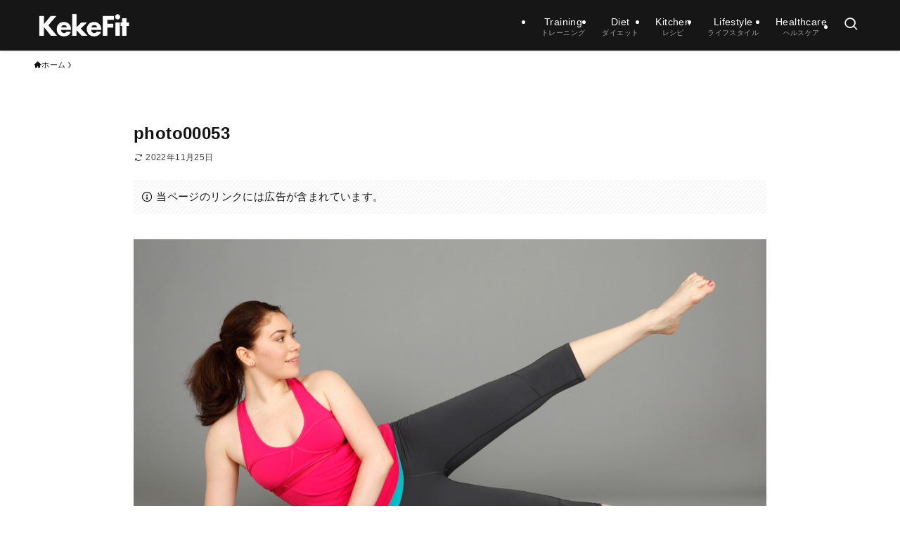

--- FILE ---
content_type: text/html; charset=UTF-8
request_url: https://kekefit.com/selfweight-training-8/photo00053/
body_size: 13558
content:
<!DOCTYPE html>
<html dir="ltr" lang="ja" prefix="og: https://ogp.me/ns#" data-loaded="false" data-scrolled="false" data-spmenu="closed">
<head>
<meta charset="utf-8">
<meta name="format-detection" content="telephone=no">
<meta http-equiv="X-UA-Compatible" content="IE=edge">
<meta name="viewport" content="width=device-width, viewport-fit=cover">
<title>photo00053 | KEKEFIT</title>
	<style>img:is([sizes="auto" i], [sizes^="auto," i]) { contain-intrinsic-size: 3000px 1500px }</style>
	
		<!-- All in One SEO 4.9.3 - aioseo.com -->
	<meta name="robots" content="max-image-preview:large" />
	<meta name="author" content="pekomako"/>
	<link rel="canonical" href="https://kekefit.com/selfweight-training-8/photo00053/" />
	<meta name="generator" content="All in One SEO (AIOSEO) 4.9.3" />

		<!-- Google tag (gtag.js) --> <script async src="https://www.googletagmanager.com/gtag/js?id=G-DQM828T327"></script> <script> window.dataLayer = window.dataLayer || []; function gtag(){dataLayer.push(arguments);} gtag('js', new Date()); gtag('config', 'G-DQM828T327'); </script>
		<meta property="og:locale" content="ja_JP" />
		<meta property="og:site_name" content="KeKefiT" />
		<meta property="og:type" content="article" />
		<meta property="og:title" content="photo00053 | KEKEFIT" />
		<meta property="og:url" content="https://kekefit.com/selfweight-training-8/photo00053/" />
		<meta property="article:published_time" content="2022-11-25T07:00:50+00:00" />
		<meta property="article:modified_time" content="2022-11-25T07:00:50+00:00" />
		<meta name="twitter:card" content="summary_large_image" />
		<meta name="twitter:site" content="@KeKefiTOfficial" />
		<meta name="twitter:title" content="photo00053 | KEKEFIT" />
		<meta name="twitter:creator" content="@KeKefiTOfficial" />
		<script type="application/ld+json" class="aioseo-schema">
			{"@context":"https:\/\/schema.org","@graph":[{"@type":"BreadcrumbList","@id":"https:\/\/kekefit.com\/selfweight-training-8\/photo00053\/#breadcrumblist","itemListElement":[{"@type":"ListItem","@id":"https:\/\/kekefit.com#listItem","position":1,"name":"\u30db\u30fc\u30e0","item":"https:\/\/kekefit.com","nextItem":{"@type":"ListItem","@id":"https:\/\/kekefit.com\/selfweight-training-8\/photo00053\/#listItem","name":"photo00053"}},{"@type":"ListItem","@id":"https:\/\/kekefit.com\/selfweight-training-8\/photo00053\/#listItem","position":2,"name":"photo00053","previousItem":{"@type":"ListItem","@id":"https:\/\/kekefit.com#listItem","name":"\u30db\u30fc\u30e0"}}]},{"@type":"ItemPage","@id":"https:\/\/kekefit.com\/selfweight-training-8\/photo00053\/#itempage","url":"https:\/\/kekefit.com\/selfweight-training-8\/photo00053\/","name":"photo00053 | KEKEFIT","inLanguage":"ja","isPartOf":{"@id":"https:\/\/kekefit.com\/#website"},"breadcrumb":{"@id":"https:\/\/kekefit.com\/selfweight-training-8\/photo00053\/#breadcrumblist"},"author":{"@id":"https:\/\/kekefit.com\/author\/pekomako\/#author"},"creator":{"@id":"https:\/\/kekefit.com\/author\/pekomako\/#author"},"datePublished":"2022-11-25T16:00:50+09:00","dateModified":"2022-11-25T16:00:50+09:00"},{"@type":"Person","@id":"https:\/\/kekefit.com\/#person","name":"pekomako","image":{"@type":"ImageObject","@id":"https:\/\/kekefit.com\/selfweight-training-8\/photo00053\/#personImage","url":"https:\/\/secure.gravatar.com\/avatar\/9f92fc244b566bf2106d04aae47e47e83e622a530668866a273b6376c0dab338?s=96&d=mm&r=g","width":96,"height":96,"caption":"pekomako"}},{"@type":"Person","@id":"https:\/\/kekefit.com\/author\/pekomako\/#author","url":"https:\/\/kekefit.com\/author\/pekomako\/","name":"pekomako","image":{"@type":"ImageObject","@id":"https:\/\/kekefit.com\/selfweight-training-8\/photo00053\/#authorImage","url":"https:\/\/secure.gravatar.com\/avatar\/9f92fc244b566bf2106d04aae47e47e83e622a530668866a273b6376c0dab338?s=96&d=mm&r=g","width":96,"height":96,"caption":"pekomako"}},{"@type":"WebSite","@id":"https:\/\/kekefit.com\/#website","url":"https:\/\/kekefit.com\/","name":"KEKEFIT","description":"\u3088\u308a\u826f\u3044\u66ae\u3089\u3057\u306bFIT\u3059\u308b","inLanguage":"ja","publisher":{"@id":"https:\/\/kekefit.com\/#person"}}]}
		</script>
		<!-- All in One SEO -->

<link rel="alternate" type="application/rss+xml" title="KEKEFIT &raquo; フィード" href="https://kekefit.com/feed/" />
<link rel="alternate" type="application/rss+xml" title="KEKEFIT &raquo; コメントフィード" href="https://kekefit.com/comments/feed/" />
<link rel='stylesheet' id='wp-block-library-css' href='https://kekefit.com/wp-includes/css/dist/block-library/style.min.css?ver=6.8.3' type='text/css' media='all' />
<link rel='stylesheet' id='swell-icons-css' href='https://kekefit.com/wp-content/themes/swell/build/css/swell-icons.css?ver=2.14.0' type='text/css' media='all' />
<link rel='stylesheet' id='main_style-css' href='https://kekefit.com/wp-content/themes/swell/build/css/main.css?ver=2.14.0' type='text/css' media='all' />
<link rel='stylesheet' id='swell_blocks-css' href='https://kekefit.com/wp-content/themes/swell/build/css/blocks.css?ver=2.14.0' type='text/css' media='all' />
<style id='swell_custom-inline-css' type='text/css'>
:root{--swl-fz--content:3.8vw;--swl-letter_spacing:.025em;--swl-font_family:"游ゴシック体", "Yu Gothic", YuGothic, "Hiragino Kaku Gothic ProN", "Hiragino Sans", Meiryo, sans-serif;--swl-font_weight:500;--color_main:#161616;--color_text:#111111;--color_link:#1176d4;--color_htag:#161616;--color_bg:#ffffff;--color_gradient1:#d8ffff;--color_gradient2:#87e7ff;--color_main_thin:rgba(28, 28, 28, 0.05 );--color_main_dark:rgba(17, 17, 17, 1 );--color_list_check:#161616;--color_list_num:#161616;--color_list_good:#ff5b5b;--color_list_triangle:#f4e03a;--color_list_bad:#3d40ff;--color_faq_q:#d55656;--color_faq_a:#6599b7;--color_icon_good:#3cd250;--color_icon_good_bg:#ecffe9;--color_icon_bad:#4b73eb;--color_icon_bad_bg:#eafaff;--color_icon_info:#f578b4;--color_icon_info_bg:#fff0fa;--color_icon_announce:#ffa537;--color_icon_announce_bg:#fff5f0;--color_icon_pen:#7a7a7a;--color_icon_pen_bg:#f7f7f7;--color_icon_book:#787364;--color_icon_book_bg:#f8f6ef;--color_icon_point:#ffa639;--color_icon_check:#86d67c;--color_icon_batsu:#f36060;--color_icon_hatena:#5295cc;--color_icon_caution:#f7da38;--color_icon_memo:#84878a;--color_deep01:#e44141;--color_deep02:#3d79d5;--color_deep03:#63a84d;--color_deep04:#f09f4d;--color_pale01:#fff2f0;--color_pale02:#f3f8fd;--color_pale03:#f1f9ee;--color_pale04:#fdf9ee;--color_mark_blue:#b7e3ff;--color_mark_green:#bdf9c3;--color_mark_yellow:#fcf69f;--color_mark_orange:#ffddbc;--border01:solid 1px var(--color_main);--border02:double 4px var(--color_main);--border03:dashed 2px var(--color_border);--border04:solid 4px var(--color_gray);--card_posts_thumb_ratio:61.805%;--list_posts_thumb_ratio:61.805%;--big_posts_thumb_ratio:56.25%;--thumb_posts_thumb_ratio:61.805%;--blogcard_thumb_ratio:56.25%;--color_header_bg:#161616;--color_header_text:#ffffff;--color_footer_bg:#161616;--color_footer_text:#fdfdfd;--container_size:1200px;--article_size:900px;--logo_size_sp:48px;--logo_size_pc:40px;--logo_size_pcfix:32px;}.swl-cell-bg[data-icon="doubleCircle"]{--cell-icon-color:#ffc977}.swl-cell-bg[data-icon="circle"]{--cell-icon-color:#94e29c}.swl-cell-bg[data-icon="triangle"]{--cell-icon-color:#eeda2f}.swl-cell-bg[data-icon="close"]{--cell-icon-color:#ec9191}.swl-cell-bg[data-icon="hatena"]{--cell-icon-color:#93c9da}.swl-cell-bg[data-icon="check"]{--cell-icon-color:#94e29c}.swl-cell-bg[data-icon="line"]{--cell-icon-color:#9b9b9b}.cap_box[data-colset="col1"]{--capbox-color:#f59b5f;--capbox-color--bg:#fff8eb}.cap_box[data-colset="col2"]{--capbox-color:#5fb9f5;--capbox-color--bg:#edf5ff}.cap_box[data-colset="col3"]{--capbox-color:#2fcd90;--capbox-color--bg:#eafaf2}.red_{--the-btn-color:#ff9900;--the-btn-color2:#ffbc49;--the-solid-shadow: rgba(191, 115, 0, 1 )}.blue_{--the-btn-color:#bf0000;--the-btn-color2:#35eaff;--the-solid-shadow: rgba(143, 0, 0, 1 )}.green_{--the-btn-color:#54a434;--the-btn-color2:#7bf7bd;--the-solid-shadow: rgba(63, 123, 39, 1 )}.is-style-btn_normal{--the-btn-radius:4px}.is-style-btn_solid{--the-btn-radius:4px}.is-style-btn_shiny{--the-btn-radius:4px}.is-style-btn_line{--the-btn-radius:4px}.post_content blockquote{padding:1.5em 2em 1.5em 3em}.post_content blockquote::before{content:"";display:block;width:5px;height:calc(100% - 3em);top:1.5em;left:1.5em;border-left:solid 1px rgba(180,180,180,.75);border-right:solid 1px rgba(180,180,180,.75);}.mark_blue{background:-webkit-linear-gradient(transparent 64%,var(--color_mark_blue) 0%);background:linear-gradient(transparent 64%,var(--color_mark_blue) 0%)}.mark_green{background:-webkit-linear-gradient(transparent 64%,var(--color_mark_green) 0%);background:linear-gradient(transparent 64%,var(--color_mark_green) 0%)}.mark_yellow{background:-webkit-linear-gradient(transparent 64%,var(--color_mark_yellow) 0%);background:linear-gradient(transparent 64%,var(--color_mark_yellow) 0%)}.mark_orange{background:-webkit-linear-gradient(transparent 64%,var(--color_mark_orange) 0%);background:linear-gradient(transparent 64%,var(--color_mark_orange) 0%)}[class*="is-style-icon_"]{color:#333;border-width:0}[class*="is-style-big_icon_"]{border-width:2px;border-style:solid}[data-col="gray"] .c-balloon__text{background:#f7f7f7;border-color:#ccc}[data-col="gray"] .c-balloon__before{border-right-color:#f7f7f7}[data-col="green"] .c-balloon__text{background:#d1f8c2;border-color:#9ddd93}[data-col="green"] .c-balloon__before{border-right-color:#d1f8c2}[data-col="blue"] .c-balloon__text{background:#e2f6ff;border-color:#93d2f0}[data-col="blue"] .c-balloon__before{border-right-color:#e2f6ff}[data-col="red"] .c-balloon__text{background:#ffebeb;border-color:#f48789}[data-col="red"] .c-balloon__before{border-right-color:#ffebeb}[data-col="yellow"] .c-balloon__text{background:#f9f7d2;border-color:#fbe593}[data-col="yellow"] .c-balloon__before{border-right-color:#f9f7d2}.-type-list2 .p-postList__body::after,.-type-big .p-postList__body::after{content: "READ MORE »";}.c-postThumb__cat{background-color:#161616;color:#fff;background-image: repeating-linear-gradient(-45deg,rgba(255,255,255,.1),rgba(255,255,255,.1) 6px,transparent 6px,transparent 12px)}.post_content h2:where(:not([class^="swell-block-"]):not(.faq_q):not(.p-postList__title)){background:var(--color_htag);padding:.75em 1em;color:#fff}.post_content h2:where(:not([class^="swell-block-"]):not(.faq_q):not(.p-postList__title))::before{position:absolute;display:block;pointer-events:none;content:"";top:-4px;left:0;width:100%;height:calc(100% + 4px);box-sizing:content-box;border-top:solid 2px var(--color_htag);border-bottom:solid 2px var(--color_htag)}.post_content h3:where(:not([class^="swell-block-"]):not(.faq_q):not(.p-postList__title)){padding:0 .5em .5em}.post_content h3:where(:not([class^="swell-block-"]):not(.faq_q):not(.p-postList__title))::before{content:"";width:100%;height:2px;background: repeating-linear-gradient(90deg, var(--color_htag) 0%, var(--color_htag) 29.3%, rgba(150,150,150,.2) 29.3%, rgba(150,150,150,.2) 100%)}.post_content h4:where(:not([class^="swell-block-"]):not(.faq_q):not(.p-postList__title)){padding:0 0 0 16px;border-left:solid 2px var(--color_htag)}.l-header{box-shadow: 0 1px 4px rgba(0,0,0,.12)}.l-header__menuBtn{order:3}.l-header__customBtn{order:1}.l-header__menuBtn{color:#fff;background-color:#161616}.c-gnav a::after{background:var(--color_main);width:0%;height:2px}.p-spHeadMenu .menu-item.-current{border-bottom-color:var(--color_main)}.c-gnav > li:hover > a::after,.c-gnav > .-current > a::after{width:100%}.c-gnav .sub-menu{color:#333;background:#fff}.l-fixHeader::before{opacity:1}#pagetop{border-radius:50%}#before_footer_widget{margin-bottom:0}.c-widget__title.-spmenu{padding:.5em}.c-widget__title.-spmenu::before{content:"";bottom:0;left:0;width:40%;z-index:1;background:var(--color_main)}.c-widget__title.-spmenu::after{content:"";bottom:0;left:0;width:100%;background:var(--color_border)}.c-widget__title.-footer{padding:.5em}.c-widget__title.-footer::before{content:"";bottom:0;left:0;width:40%;z-index:1;background:var(--color_main)}.c-widget__title.-footer::after{content:"";bottom:0;left:0;width:100%;background:var(--color_border)}.c-secTitle{padding:.5em}.c-secTitle::before{content:"";bottom:0;left:0;width:40%;z-index:1;background:var(--color_main)}.c-secTitle::after{content:"";bottom:0;left:0;width:100%;background:var(--color_border)}.p-spMenu{color:#ffffff}.p-spMenu__inner::before{background:#161616;opacity:1}.p-spMenu__overlay{background:#000;opacity:0.6}[class*="page-numbers"]{color:var(--color_main);border: solid 1px var(--color_main)}a{text-decoration: none}.l-topTitleArea.c-filterLayer::before{background-color:#000;opacity:0.2;content:""}@media screen and (min-width: 960px){:root{}}@media screen and (max-width: 959px){:root{}.l-header__logo{order:2;text-align:center}}@media screen and (min-width: 600px){:root{--swl-fz--content:14px;}}@media screen and (max-width: 599px){:root{}}@media (min-width: 1108px) {.alignwide{left:-100px;width:calc(100% + 200px);}}@media (max-width: 1108px) {.-sidebar-off .swell-block-fullWide__inner.l-container .alignwide{left:0px;width:100%;}}.l-fixHeader .l-fixHeader__gnav{order:0}[data-scrolled=true] .l-fixHeader[data-ready]{opacity:1;-webkit-transform:translateY(0)!important;transform:translateY(0)!important;visibility:visible}.-body-solid .l-fixHeader{box-shadow:0 2px 4px var(--swl-color_shadow)}.l-fixHeader__inner{align-items:stretch;color:var(--color_header_text);display:flex;padding-bottom:0;padding-top:0;position:relative;z-index:1}.l-fixHeader__logo{align-items:center;display:flex;line-height:1;margin-right:24px;order:0;padding:16px 0}@media (min-width:960px){.-series .l-header__inner{align-items:stretch;display:flex}.-series .l-header__logo{align-items:center;display:flex;flex-wrap:wrap;margin-right:24px;padding:16px 0}.-series .l-header__logo .c-catchphrase{font-size:13px;padding:4px 0}.-series .c-headLogo{margin-right:16px}.-series-right .l-header__inner{justify-content:space-between}.-series-right .c-gnavWrap{margin-left:auto}.-series-right .w-header{margin-left:12px}.-series-left .w-header{margin-left:auto}}@media (min-width:960px) and (min-width:600px){.-series .c-headLogo{max-width:400px}}.c-gnav .sub-menu a:before,.c-listMenu a:before{-webkit-font-smoothing:antialiased;-moz-osx-font-smoothing:grayscale;font-family:icomoon!important;font-style:normal;font-variant:normal;font-weight:400;line-height:1;text-transform:none}.c-submenuToggleBtn{display:none}.c-listMenu a{padding:.75em 1em .75em 1.5em;transition:padding .25s}.c-listMenu a:hover{padding-left:1.75em;padding-right:.75em}.c-gnav .sub-menu a:before,.c-listMenu a:before{color:inherit;content:"\e921";display:inline-block;left:2px;position:absolute;top:50%;-webkit-transform:translateY(-50%);transform:translateY(-50%);vertical-align:middle}.widget_categories>ul>.cat-item>a,.wp-block-categories-list>li>a{padding-left:1.75em}.c-listMenu .children,.c-listMenu .sub-menu{margin:0}.c-listMenu .children a,.c-listMenu .sub-menu a{font-size:.9em;padding-left:2.5em}.c-listMenu .children a:before,.c-listMenu .sub-menu a:before{left:1em}.c-listMenu .children a:hover,.c-listMenu .sub-menu a:hover{padding-left:2.75em}.c-listMenu .children ul a,.c-listMenu .sub-menu ul a{padding-left:3.25em}.c-listMenu .children ul a:before,.c-listMenu .sub-menu ul a:before{left:1.75em}.c-listMenu .children ul a:hover,.c-listMenu .sub-menu ul a:hover{padding-left:3.5em}.c-gnav li:hover>.sub-menu{opacity:1;visibility:visible}.c-gnav .sub-menu:before{background:inherit;content:"";height:100%;left:0;position:absolute;top:0;width:100%;z-index:0}.c-gnav .sub-menu .sub-menu{left:100%;top:0;z-index:-1}.c-gnav .sub-menu a{padding-left:2em}.c-gnav .sub-menu a:before{left:.5em}.c-gnav .sub-menu a:hover .ttl{left:4px}:root{--color_content_bg:var(--color_bg);}.c-widget__title.-side{padding:.5em}.c-widget__title.-side::before{content:"";bottom:0;left:0;width:40%;z-index:1;background:var(--color_main)}.c-widget__title.-side::after{content:"";bottom:0;left:0;width:100%;background:var(--color_border)}.c-shareBtns__item:not(:last-child){margin-right:4px}.c-shareBtns__btn{padding:8px 0}@media screen and (min-width: 960px){:root{}.single .c-postTitle__date{display:none}}@media screen and (max-width: 959px){:root{}.single .c-postTitle__date{display:none}}@media screen and (min-width: 600px){:root{}}@media screen and (max-width: 599px){:root{}}.swell-block-fullWide__inner.l-container{--swl-fw_inner_pad:var(--swl-pad_container,0px)}@media (min-width:960px){.-sidebar-on .l-content .alignfull,.-sidebar-on .l-content .alignwide{left:-16px;width:calc(100% + 32px)}.swell-block-fullWide__inner.l-article{--swl-fw_inner_pad:var(--swl-pad_post_content,0px)}.-sidebar-on .swell-block-fullWide__inner .alignwide{left:0;width:100%}.-sidebar-on .swell-block-fullWide__inner .alignfull{left:calc(0px - var(--swl-fw_inner_pad, 0))!important;margin-left:0!important;margin-right:0!important;width:calc(100% + var(--swl-fw_inner_pad, 0)*2)!important}}.p-relatedPosts .p-postList__item{margin-bottom:1.5em}.p-relatedPosts .p-postList__times,.p-relatedPosts .p-postList__times>:last-child{margin-right:0}@media (min-width:600px){.p-relatedPosts .p-postList__item{width:33.33333%}}@media screen and (min-width:600px) and (max-width:1239px){.p-relatedPosts .p-postList__item:nth-child(7),.p-relatedPosts .p-postList__item:nth-child(8){display:none}}@media screen and (min-width:1240px){.p-relatedPosts .p-postList__item{width:25%}}.-index-off .p-toc,.swell-toc-placeholder:empty{display:none}.p-toc.-modal{height:100%;margin:0;overflow-y:auto;padding:0}#main_content .p-toc{border-radius:var(--swl-radius--2,0);margin:4em auto;max-width:800px}#sidebar .p-toc{margin-top:-.5em}.p-toc .__pn:before{content:none!important;counter-increment:none}.p-toc .__prev{margin:0 0 1em}.p-toc .__next{margin:1em 0 0}.p-toc.is-omitted:not([data-omit=ct]) [data-level="2"] .p-toc__childList{height:0;margin-bottom:-.5em;visibility:hidden}.p-toc.is-omitted:not([data-omit=nest]){position:relative}.p-toc.is-omitted:not([data-omit=nest]):before{background:linear-gradient(hsla(0,0%,100%,0),var(--color_bg));bottom:5em;content:"";height:4em;left:0;opacity:.75;pointer-events:none;position:absolute;width:100%;z-index:1}.p-toc.is-omitted:not([data-omit=nest]):after{background:var(--color_bg);bottom:0;content:"";height:5em;left:0;opacity:.75;position:absolute;width:100%;z-index:1}.p-toc.is-omitted:not([data-omit=nest]) .__next,.p-toc.is-omitted:not([data-omit=nest]) [data-omit="1"]{display:none}.p-toc .p-toc__expandBtn{background-color:#f7f7f7;border:rgba(0,0,0,.2);border-radius:5em;box-shadow:0 0 0 1px #bbb;color:#333;display:block;font-size:14px;line-height:1.5;margin:.75em auto 0;min-width:6em;padding:.5em 1em;position:relative;transition:box-shadow .25s;z-index:2}.p-toc[data-omit=nest] .p-toc__expandBtn{display:inline-block;font-size:13px;margin:0 0 0 1.25em;padding:.5em .75em}.p-toc:not([data-omit=nest]) .p-toc__expandBtn:after,.p-toc:not([data-omit=nest]) .p-toc__expandBtn:before{border-top-color:inherit;border-top-style:dotted;border-top-width:3px;content:"";display:block;height:1px;position:absolute;top:calc(50% - 1px);transition:border-color .25s;width:100%;width:22px}.p-toc:not([data-omit=nest]) .p-toc__expandBtn:before{right:calc(100% + 1em)}.p-toc:not([data-omit=nest]) .p-toc__expandBtn:after{left:calc(100% + 1em)}.p-toc.is-expanded .p-toc__expandBtn{border-color:transparent}.p-toc__ttl{display:block;font-size:1.2em;line-height:1;position:relative;text-align:center}.p-toc__ttl:before{content:"\e918";display:inline-block;font-family:icomoon;margin-right:.5em;padding-bottom:2px;vertical-align:middle}#index_modal .p-toc__ttl{margin-bottom:.5em}.p-toc__list li{line-height:1.6}.p-toc__list>li+li{margin-top:.5em}.p-toc__list .p-toc__childList{padding-left:.5em}.p-toc__list [data-level="3"]{font-size:.9em}.p-toc__list .mininote{display:none}.post_content .p-toc__list{padding-left:0}#sidebar .p-toc__list{margin-bottom:0}#sidebar .p-toc__list .p-toc__childList{padding-left:0}.p-toc__link{color:inherit;font-size:inherit;text-decoration:none}.p-toc__link:hover{opacity:.8}.p-toc.-double{background:var(--color_gray);background:linear-gradient(-45deg,transparent 25%,var(--color_gray) 25%,var(--color_gray) 50%,transparent 50%,transparent 75%,var(--color_gray) 75%,var(--color_gray));background-clip:padding-box;background-size:4px 4px;border-bottom:4px double var(--color_border);border-top:4px double var(--color_border);padding:1.5em 1em 1em}.p-toc.-double .p-toc__ttl{margin-bottom:.75em}@media (min-width:960px){#main_content .p-toc{width:92%}}@media (hover:hover){.p-toc .p-toc__expandBtn:hover{border-color:transparent;box-shadow:0 0 0 2px currentcolor}}@media (min-width:600px){.p-toc.-double{padding:2em}}.p-pnLinks{align-items:stretch;display:flex;justify-content:space-between;margin:2em 0}.p-pnLinks__item{font-size:3vw;position:relative;width:49%}.p-pnLinks__item:before{content:"";display:block;height:.5em;pointer-events:none;position:absolute;top:50%;width:.5em;z-index:1}.p-pnLinks__item.-prev:before{border-bottom:1px solid;border-left:1px solid;left:.35em;-webkit-transform:rotate(45deg) translateY(-50%);transform:rotate(45deg) translateY(-50%)}.p-pnLinks__item.-prev .p-pnLinks__thumb{margin-right:8px}.p-pnLinks__item.-next .p-pnLinks__link{justify-content:flex-end}.p-pnLinks__item.-next:before{border-bottom:1px solid;border-right:1px solid;right:.35em;-webkit-transform:rotate(-45deg) translateY(-50%);transform:rotate(-45deg) translateY(-50%)}.p-pnLinks__item.-next .p-pnLinks__thumb{margin-left:8px;order:2}.p-pnLinks__item.-next:first-child{margin-left:auto}.p-pnLinks__link{align-items:center;border-radius:var(--swl-radius--2,0);color:inherit;display:flex;height:100%;line-height:1.4;min-height:4em;padding:.6em 1em .5em;position:relative;text-decoration:none;transition:box-shadow .25s;width:100%}.p-pnLinks__thumb{border-radius:var(--swl-radius--4,0);height:32px;-o-object-fit:cover;object-fit:cover;width:48px}.p-pnLinks .-prev .p-pnLinks__link{border-left:1.25em solid var(--color_main)}.p-pnLinks .-prev:before{color:#fff}.p-pnLinks .-next .p-pnLinks__link{border-right:1.25em solid var(--color_main)}.p-pnLinks .-next:before{color:#fff}@media not all and (min-width:960px){.p-pnLinks.-thumb-on{display:block}.p-pnLinks.-thumb-on .p-pnLinks__item{width:100%}}@media (min-width:600px){.p-pnLinks__item{font-size:13px}.p-pnLinks__thumb{height:48px;width:72px}.p-pnLinks__title{transition:-webkit-transform .25s;transition:transform .25s;transition:transform .25s,-webkit-transform .25s}.-prev>.p-pnLinks__link:hover .p-pnLinks__title{-webkit-transform:translateX(4px);transform:translateX(4px)}.-next>.p-pnLinks__link:hover .p-pnLinks__title{-webkit-transform:translateX(-4px);transform:translateX(-4px)}.p-pnLinks .-prev .p-pnLinks__link:hover{box-shadow:1px 1px 2px var(--swl-color_shadow)}.p-pnLinks .-next .p-pnLinks__link:hover{box-shadow:-1px 1px 2px var(--swl-color_shadow)}}
</style>
<link rel='stylesheet' id='swell-parts/footer-css' href='https://kekefit.com/wp-content/themes/swell/build/css/modules/parts/footer.css?ver=2.14.0' type='text/css' media='all' />
<link rel='stylesheet' id='swell-page/single-css' href='https://kekefit.com/wp-content/themes/swell/build/css/modules/page/single.css?ver=2.14.0' type='text/css' media='all' />
<style id='classic-theme-styles-inline-css' type='text/css'>
/*! This file is auto-generated */
.wp-block-button__link{color:#fff;background-color:#32373c;border-radius:9999px;box-shadow:none;text-decoration:none;padding:calc(.667em + 2px) calc(1.333em + 2px);font-size:1.125em}.wp-block-file__button{background:#32373c;color:#fff;text-decoration:none}
</style>
<link rel='stylesheet' id='aioseo/css/src/vue/standalone/blocks/table-of-contents/global.scss-css' href='https://kekefit.com/wp-content/plugins/all-in-one-seo-pack/dist/Lite/assets/css/table-of-contents/global.e90f6d47.css?ver=4.9.3' type='text/css' media='all' />
<style id='filebird-block-filebird-gallery-style-inline-css' type='text/css'>
ul.filebird-block-filebird-gallery{margin:auto!important;padding:0!important;width:100%}ul.filebird-block-filebird-gallery.layout-grid{display:grid;grid-gap:20px;align-items:stretch;grid-template-columns:repeat(var(--columns),1fr);justify-items:stretch}ul.filebird-block-filebird-gallery.layout-grid li img{border:1px solid #ccc;box-shadow:2px 2px 6px 0 rgba(0,0,0,.3);height:100%;max-width:100%;-o-object-fit:cover;object-fit:cover;width:100%}ul.filebird-block-filebird-gallery.layout-masonry{-moz-column-count:var(--columns);-moz-column-gap:var(--space);column-gap:var(--space);-moz-column-width:var(--min-width);columns:var(--min-width) var(--columns);display:block;overflow:auto}ul.filebird-block-filebird-gallery.layout-masonry li{margin-bottom:var(--space)}ul.filebird-block-filebird-gallery li{list-style:none}ul.filebird-block-filebird-gallery li figure{height:100%;margin:0;padding:0;position:relative;width:100%}ul.filebird-block-filebird-gallery li figure figcaption{background:linear-gradient(0deg,rgba(0,0,0,.7),rgba(0,0,0,.3) 70%,transparent);bottom:0;box-sizing:border-box;color:#fff;font-size:.8em;margin:0;max-height:100%;overflow:auto;padding:3em .77em .7em;position:absolute;text-align:center;width:100%;z-index:2}ul.filebird-block-filebird-gallery li figure figcaption a{color:inherit}

</style>
<style id='global-styles-inline-css' type='text/css'>
:root{--wp--preset--aspect-ratio--square: 1;--wp--preset--aspect-ratio--4-3: 4/3;--wp--preset--aspect-ratio--3-4: 3/4;--wp--preset--aspect-ratio--3-2: 3/2;--wp--preset--aspect-ratio--2-3: 2/3;--wp--preset--aspect-ratio--16-9: 16/9;--wp--preset--aspect-ratio--9-16: 9/16;--wp--preset--color--black: #000;--wp--preset--color--cyan-bluish-gray: #abb8c3;--wp--preset--color--white: #fff;--wp--preset--color--pale-pink: #f78da7;--wp--preset--color--vivid-red: #cf2e2e;--wp--preset--color--luminous-vivid-orange: #ff6900;--wp--preset--color--luminous-vivid-amber: #fcb900;--wp--preset--color--light-green-cyan: #7bdcb5;--wp--preset--color--vivid-green-cyan: #00d084;--wp--preset--color--pale-cyan-blue: #8ed1fc;--wp--preset--color--vivid-cyan-blue: #0693e3;--wp--preset--color--vivid-purple: #9b51e0;--wp--preset--color--swl-main: var(--color_main);--wp--preset--color--swl-main-thin: var(--color_main_thin);--wp--preset--color--swl-gray: var(--color_gray);--wp--preset--color--swl-deep-01: var(--color_deep01);--wp--preset--color--swl-deep-02: var(--color_deep02);--wp--preset--color--swl-deep-03: var(--color_deep03);--wp--preset--color--swl-deep-04: var(--color_deep04);--wp--preset--color--swl-pale-01: var(--color_pale01);--wp--preset--color--swl-pale-02: var(--color_pale02);--wp--preset--color--swl-pale-03: var(--color_pale03);--wp--preset--color--swl-pale-04: var(--color_pale04);--wp--preset--gradient--vivid-cyan-blue-to-vivid-purple: linear-gradient(135deg,rgba(6,147,227,1) 0%,rgb(155,81,224) 100%);--wp--preset--gradient--light-green-cyan-to-vivid-green-cyan: linear-gradient(135deg,rgb(122,220,180) 0%,rgb(0,208,130) 100%);--wp--preset--gradient--luminous-vivid-amber-to-luminous-vivid-orange: linear-gradient(135deg,rgba(252,185,0,1) 0%,rgba(255,105,0,1) 100%);--wp--preset--gradient--luminous-vivid-orange-to-vivid-red: linear-gradient(135deg,rgba(255,105,0,1) 0%,rgb(207,46,46) 100%);--wp--preset--gradient--very-light-gray-to-cyan-bluish-gray: linear-gradient(135deg,rgb(238,238,238) 0%,rgb(169,184,195) 100%);--wp--preset--gradient--cool-to-warm-spectrum: linear-gradient(135deg,rgb(74,234,220) 0%,rgb(151,120,209) 20%,rgb(207,42,186) 40%,rgb(238,44,130) 60%,rgb(251,105,98) 80%,rgb(254,248,76) 100%);--wp--preset--gradient--blush-light-purple: linear-gradient(135deg,rgb(255,206,236) 0%,rgb(152,150,240) 100%);--wp--preset--gradient--blush-bordeaux: linear-gradient(135deg,rgb(254,205,165) 0%,rgb(254,45,45) 50%,rgb(107,0,62) 100%);--wp--preset--gradient--luminous-dusk: linear-gradient(135deg,rgb(255,203,112) 0%,rgb(199,81,192) 50%,rgb(65,88,208) 100%);--wp--preset--gradient--pale-ocean: linear-gradient(135deg,rgb(255,245,203) 0%,rgb(182,227,212) 50%,rgb(51,167,181) 100%);--wp--preset--gradient--electric-grass: linear-gradient(135deg,rgb(202,248,128) 0%,rgb(113,206,126) 100%);--wp--preset--gradient--midnight: linear-gradient(135deg,rgb(2,3,129) 0%,rgb(40,116,252) 100%);--wp--preset--font-size--small: 0.9em;--wp--preset--font-size--medium: 1.1em;--wp--preset--font-size--large: 1.25em;--wp--preset--font-size--x-large: 42px;--wp--preset--font-size--xs: 0.75em;--wp--preset--font-size--huge: 1.6em;--wp--preset--spacing--20: 0.44rem;--wp--preset--spacing--30: 0.67rem;--wp--preset--spacing--40: 1rem;--wp--preset--spacing--50: 1.5rem;--wp--preset--spacing--60: 2.25rem;--wp--preset--spacing--70: 3.38rem;--wp--preset--spacing--80: 5.06rem;--wp--preset--shadow--natural: 6px 6px 9px rgba(0, 0, 0, 0.2);--wp--preset--shadow--deep: 12px 12px 50px rgba(0, 0, 0, 0.4);--wp--preset--shadow--sharp: 6px 6px 0px rgba(0, 0, 0, 0.2);--wp--preset--shadow--outlined: 6px 6px 0px -3px rgba(255, 255, 255, 1), 6px 6px rgba(0, 0, 0, 1);--wp--preset--shadow--crisp: 6px 6px 0px rgba(0, 0, 0, 1);}:where(.is-layout-flex){gap: 0.5em;}:where(.is-layout-grid){gap: 0.5em;}body .is-layout-flex{display: flex;}.is-layout-flex{flex-wrap: wrap;align-items: center;}.is-layout-flex > :is(*, div){margin: 0;}body .is-layout-grid{display: grid;}.is-layout-grid > :is(*, div){margin: 0;}:where(.wp-block-columns.is-layout-flex){gap: 2em;}:where(.wp-block-columns.is-layout-grid){gap: 2em;}:where(.wp-block-post-template.is-layout-flex){gap: 1.25em;}:where(.wp-block-post-template.is-layout-grid){gap: 1.25em;}.has-black-color{color: var(--wp--preset--color--black) !important;}.has-cyan-bluish-gray-color{color: var(--wp--preset--color--cyan-bluish-gray) !important;}.has-white-color{color: var(--wp--preset--color--white) !important;}.has-pale-pink-color{color: var(--wp--preset--color--pale-pink) !important;}.has-vivid-red-color{color: var(--wp--preset--color--vivid-red) !important;}.has-luminous-vivid-orange-color{color: var(--wp--preset--color--luminous-vivid-orange) !important;}.has-luminous-vivid-amber-color{color: var(--wp--preset--color--luminous-vivid-amber) !important;}.has-light-green-cyan-color{color: var(--wp--preset--color--light-green-cyan) !important;}.has-vivid-green-cyan-color{color: var(--wp--preset--color--vivid-green-cyan) !important;}.has-pale-cyan-blue-color{color: var(--wp--preset--color--pale-cyan-blue) !important;}.has-vivid-cyan-blue-color{color: var(--wp--preset--color--vivid-cyan-blue) !important;}.has-vivid-purple-color{color: var(--wp--preset--color--vivid-purple) !important;}.has-black-background-color{background-color: var(--wp--preset--color--black) !important;}.has-cyan-bluish-gray-background-color{background-color: var(--wp--preset--color--cyan-bluish-gray) !important;}.has-white-background-color{background-color: var(--wp--preset--color--white) !important;}.has-pale-pink-background-color{background-color: var(--wp--preset--color--pale-pink) !important;}.has-vivid-red-background-color{background-color: var(--wp--preset--color--vivid-red) !important;}.has-luminous-vivid-orange-background-color{background-color: var(--wp--preset--color--luminous-vivid-orange) !important;}.has-luminous-vivid-amber-background-color{background-color: var(--wp--preset--color--luminous-vivid-amber) !important;}.has-light-green-cyan-background-color{background-color: var(--wp--preset--color--light-green-cyan) !important;}.has-vivid-green-cyan-background-color{background-color: var(--wp--preset--color--vivid-green-cyan) !important;}.has-pale-cyan-blue-background-color{background-color: var(--wp--preset--color--pale-cyan-blue) !important;}.has-vivid-cyan-blue-background-color{background-color: var(--wp--preset--color--vivid-cyan-blue) !important;}.has-vivid-purple-background-color{background-color: var(--wp--preset--color--vivid-purple) !important;}.has-black-border-color{border-color: var(--wp--preset--color--black) !important;}.has-cyan-bluish-gray-border-color{border-color: var(--wp--preset--color--cyan-bluish-gray) !important;}.has-white-border-color{border-color: var(--wp--preset--color--white) !important;}.has-pale-pink-border-color{border-color: var(--wp--preset--color--pale-pink) !important;}.has-vivid-red-border-color{border-color: var(--wp--preset--color--vivid-red) !important;}.has-luminous-vivid-orange-border-color{border-color: var(--wp--preset--color--luminous-vivid-orange) !important;}.has-luminous-vivid-amber-border-color{border-color: var(--wp--preset--color--luminous-vivid-amber) !important;}.has-light-green-cyan-border-color{border-color: var(--wp--preset--color--light-green-cyan) !important;}.has-vivid-green-cyan-border-color{border-color: var(--wp--preset--color--vivid-green-cyan) !important;}.has-pale-cyan-blue-border-color{border-color: var(--wp--preset--color--pale-cyan-blue) !important;}.has-vivid-cyan-blue-border-color{border-color: var(--wp--preset--color--vivid-cyan-blue) !important;}.has-vivid-purple-border-color{border-color: var(--wp--preset--color--vivid-purple) !important;}.has-vivid-cyan-blue-to-vivid-purple-gradient-background{background: var(--wp--preset--gradient--vivid-cyan-blue-to-vivid-purple) !important;}.has-light-green-cyan-to-vivid-green-cyan-gradient-background{background: var(--wp--preset--gradient--light-green-cyan-to-vivid-green-cyan) !important;}.has-luminous-vivid-amber-to-luminous-vivid-orange-gradient-background{background: var(--wp--preset--gradient--luminous-vivid-amber-to-luminous-vivid-orange) !important;}.has-luminous-vivid-orange-to-vivid-red-gradient-background{background: var(--wp--preset--gradient--luminous-vivid-orange-to-vivid-red) !important;}.has-very-light-gray-to-cyan-bluish-gray-gradient-background{background: var(--wp--preset--gradient--very-light-gray-to-cyan-bluish-gray) !important;}.has-cool-to-warm-spectrum-gradient-background{background: var(--wp--preset--gradient--cool-to-warm-spectrum) !important;}.has-blush-light-purple-gradient-background{background: var(--wp--preset--gradient--blush-light-purple) !important;}.has-blush-bordeaux-gradient-background{background: var(--wp--preset--gradient--blush-bordeaux) !important;}.has-luminous-dusk-gradient-background{background: var(--wp--preset--gradient--luminous-dusk) !important;}.has-pale-ocean-gradient-background{background: var(--wp--preset--gradient--pale-ocean) !important;}.has-electric-grass-gradient-background{background: var(--wp--preset--gradient--electric-grass) !important;}.has-midnight-gradient-background{background: var(--wp--preset--gradient--midnight) !important;}.has-small-font-size{font-size: var(--wp--preset--font-size--small) !important;}.has-medium-font-size{font-size: var(--wp--preset--font-size--medium) !important;}.has-large-font-size{font-size: var(--wp--preset--font-size--large) !important;}.has-x-large-font-size{font-size: var(--wp--preset--font-size--x-large) !important;}
:where(.wp-block-post-template.is-layout-flex){gap: 1.25em;}:where(.wp-block-post-template.is-layout-grid){gap: 1.25em;}
:where(.wp-block-columns.is-layout-flex){gap: 2em;}:where(.wp-block-columns.is-layout-grid){gap: 2em;}
:root :where(.wp-block-pullquote){font-size: 1.5em;line-height: 1.6;}
</style>
<link rel='stylesheet' id='child_style-css' href='https://kekefit.com/wp-content/themes/swell_child/style.css?ver=2022053014038' type='text/css' media='all' />

<noscript><link href="https://kekefit.com/wp-content/themes/swell/build/css/noscript.css" rel="stylesheet"></noscript>
<link rel="https://api.w.org/" href="https://kekefit.com/wp-json/" /><link rel="alternate" title="JSON" type="application/json" href="https://kekefit.com/wp-json/wp/v2/media/9401" /><link rel='shortlink' href='https://kekefit.com/?p=9401' />
<link rel="icon" href="https://kekefit.com/wp-content/uploads/2024/10/cropped-名称未設定のデザイン-32x32.png" sizes="32x32" />
<link rel="icon" href="https://kekefit.com/wp-content/uploads/2024/10/cropped-名称未設定のデザイン-192x192.png" sizes="192x192" />
<link rel="apple-touch-icon" href="https://kekefit.com/wp-content/uploads/2024/10/cropped-名称未設定のデザイン-180x180.png" />
<meta name="msapplication-TileImage" content="https://kekefit.com/wp-content/uploads/2024/10/cropped-名称未設定のデザイン-270x270.png" />

<link rel="stylesheet" href="https://kekefit.com/wp-content/themes/swell/build/css/print.css" media="print" >
<script>
  (function(d) {
    var config = {
      kitId: 'krc3adz',
      scriptTimeout: 3000,
      async: true
    },
    h=d.documentElement,t=setTimeout(function(){h.className=h.className.replace(/\bwf-loading\b/g,"")+" wf-inactive";},config.scriptTimeout),tk=d.createElement("script"),f=false,s=d.getElementsByTagName("script")[0],a;h.className+=" wf-loading";tk.src='https://use.typekit.net/'+config.kitId+'.js';tk.async=true;tk.onload=tk.onreadystatechange=function(){a=this.readyState;if(f||a&&a!="complete"&&a!="loaded")return;f=true;clearTimeout(t);try{Typekit.load(config)}catch(e){}};s.parentNode.insertBefore(tk,s)
  })(document);
</script>
<script async src="https://pagead2.googlesyndication.com/pagead/js/adsbygoogle.js?client=ca-pub-8075263604125138"
     crossorigin="anonymous"></script>
</head>
<body>
<div id="body_wrap" class="attachment wp-singular attachment-template-default single single-attachment postid-9401 attachmentid-9401 attachment-jpeg wp-theme-swell wp-child-theme-swell_child -sidebar-off -frame-off id_9401" >
<div id="sp_menu" class="p-spMenu -right">
	<div class="p-spMenu__inner">
		<div class="p-spMenu__closeBtn">
			<button class="c-iconBtn -menuBtn c-plainBtn" data-onclick="toggleMenu" aria-label="メニューを閉じる">
				<i class="c-iconBtn__icon icon-close-thin"></i>
			</button>
		</div>
		<div class="p-spMenu__body">
			<div class="c-widget__title -spmenu">
				MENU			</div>
			<div class="p-spMenu__nav">
				<ul class="c-spnav c-listMenu"><li class="menu-item menu-item-type-taxonomy menu-item-object-category menu-item-has-children menu-item-8681"><a href="https://kekefit.com/category/training/">Training<span class="c-smallNavTitle desc">トレーニング</span></a>
<ul class="sub-menu">
	<li class="menu-item menu-item-type-taxonomy menu-item-object-category menu-item-12344"><a href="https://kekefit.com/category/training/muscle-training/">筋トレ<span class="c-smallNavTitle desc">筋トレのやり方を紹介</span></a></li>
	<li class="menu-item menu-item-type-taxonomy menu-item-object-category menu-item-12347"><a href="https://kekefit.com/category/training/stretch/">ストレッチ<span class="c-smallNavTitle desc">ストレッチのやり方を紹介</span></a></li>
	<li class="menu-item menu-item-type-taxonomy menu-item-object-category menu-item-12346"><a href="https://kekefit.com/category/training/training-gear/">トレーニングギア<span class="c-smallNavTitle desc">トレーニングギアを紹介</span></a></li>
</ul>
</li>
<li class="menu-item menu-item-type-taxonomy menu-item-object-category menu-item-has-children menu-item-8684"><a href="https://kekefit.com/category/diet/">Diet<span class="c-smallNavTitle desc">ダイエット</span></a>
<ul class="sub-menu">
	<li class="menu-item menu-item-type-taxonomy menu-item-object-category menu-item-12338"><a href="https://kekefit.com/category/diet/eating-method/">食事方法<span class="c-smallNavTitle desc">ダイエットの食事方法を紹介</span></a></li>
	<li class="menu-item menu-item-type-taxonomy menu-item-object-category menu-item-12337"><a href="https://kekefit.com/category/diet/diet-knowledge/">ダイエット知識</a></li>
</ul>
</li>
<li class="menu-item menu-item-type-taxonomy menu-item-object-category menu-item-has-children menu-item-8682"><a href="https://kekefit.com/category/kitchen/">Kitchen<span class="c-smallNavTitle desc">レシピ</span></a>
<ul class="sub-menu">
	<li class="menu-item menu-item-type-taxonomy menu-item-object-category menu-item-12348"><a href="https://kekefit.com/category/kitchen/diet-recipe/">ダイエットレシピ<span class="c-smallNavTitle desc">ダイエットレシピを紹介</span></a></li>
	<li class="menu-item menu-item-type-taxonomy menu-item-object-category menu-item-12341"><a href="https://kekefit.com/category/kitchen/muscle-training-recipe/">筋トレレシピ</a></li>
	<li class="menu-item menu-item-type-taxonomy menu-item-object-category menu-item-12340"><a href="https://kekefit.com/category/kitchen/wellness-recipe/">ウェルネスレシピ</a></li>
</ul>
</li>
<li class="menu-item menu-item-type-taxonomy menu-item-object-category menu-item-has-children menu-item-8683"><a href="https://kekefit.com/category/lifestyle/">Lifestyle<span class="c-smallNavTitle desc">ライフスタイル</span></a>
<ul class="sub-menu">
	<li class="menu-item menu-item-type-taxonomy menu-item-object-category menu-item-12342"><a href="https://kekefit.com/category/lifestyle/living/">暮らし<span class="c-smallNavTitle desc">暮らしの情報を紹介</span></a></li>
</ul>
</li>
<li class="menu-item menu-item-type-taxonomy menu-item-object-category menu-item-has-children menu-item-12345"><a href="https://kekefit.com/category/healthcare/">Healthcare<span class="c-smallNavTitle desc">ヘルスケア</span></a>
<ul class="sub-menu">
	<li class="menu-item menu-item-type-taxonomy menu-item-object-category menu-item-12339"><a href="https://kekefit.com/category/healthcare/sleep/">睡眠<span class="c-smallNavTitle desc">睡眠に関する情報を紹介</span></a></li>
</ul>
</li>
</ul>			</div>
					</div>
	</div>
	<div class="p-spMenu__overlay c-overlay" data-onclick="toggleMenu"></div>
</div>
<header id="header" class="l-header -series -series-right" data-spfix="1">
		<div class="l-header__inner l-container">
		<div class="l-header__logo">
			<div class="c-headLogo -img"><a href="https://kekefit.com/" title="KEKEFIT" class="c-headLogo__link" rel="home"><img width="455" height="129"  src="https://kekefit.com/wp-content/uploads/2023/07/kekefit-logo2-2.png" alt="KEKEFIT" class="c-headLogo__img" srcset="https://kekefit.com/wp-content/uploads/2023/07/kekefit-logo2-2.png 455w, https://kekefit.com/wp-content/uploads/2023/07/kekefit-logo2-2-300x85.png 300w" sizes="(max-width: 959px) 50vw, 800px" decoding="async" loading="eager" ></a></div>					</div>
		<nav id="gnav" class="l-header__gnav c-gnavWrap">
					<ul class="c-gnav">
			<li class="menu-item menu-item-type-taxonomy menu-item-object-category menu-item-has-children menu-item-8681"><a href="https://kekefit.com/category/training/"><span class="ttl">Training</span><span class="c-smallNavTitle desc">トレーニング</span></a>
<ul class="sub-menu">
	<li class="menu-item menu-item-type-taxonomy menu-item-object-category menu-item-12344"><a href="https://kekefit.com/category/training/muscle-training/"><span class="ttl">筋トレ</span><span class="c-smallNavTitle desc">筋トレのやり方を紹介</span></a></li>
	<li class="menu-item menu-item-type-taxonomy menu-item-object-category menu-item-12347"><a href="https://kekefit.com/category/training/stretch/"><span class="ttl">ストレッチ</span><span class="c-smallNavTitle desc">ストレッチのやり方を紹介</span></a></li>
	<li class="menu-item menu-item-type-taxonomy menu-item-object-category menu-item-12346"><a href="https://kekefit.com/category/training/training-gear/"><span class="ttl">トレーニングギア</span><span class="c-smallNavTitle desc">トレーニングギアを紹介</span></a></li>
</ul>
</li>
<li class="menu-item menu-item-type-taxonomy menu-item-object-category menu-item-has-children menu-item-8684"><a href="https://kekefit.com/category/diet/"><span class="ttl">Diet</span><span class="c-smallNavTitle desc">ダイエット</span></a>
<ul class="sub-menu">
	<li class="menu-item menu-item-type-taxonomy menu-item-object-category menu-item-12338"><a href="https://kekefit.com/category/diet/eating-method/"><span class="ttl">食事方法</span><span class="c-smallNavTitle desc">ダイエットの食事方法を紹介</span></a></li>
	<li class="menu-item menu-item-type-taxonomy menu-item-object-category menu-item-12337"><a href="https://kekefit.com/category/diet/diet-knowledge/"><span class="ttl">ダイエット知識</span></a></li>
</ul>
</li>
<li class="menu-item menu-item-type-taxonomy menu-item-object-category menu-item-has-children menu-item-8682"><a href="https://kekefit.com/category/kitchen/"><span class="ttl">Kitchen</span><span class="c-smallNavTitle desc">レシピ</span></a>
<ul class="sub-menu">
	<li class="menu-item menu-item-type-taxonomy menu-item-object-category menu-item-12348"><a href="https://kekefit.com/category/kitchen/diet-recipe/"><span class="ttl">ダイエットレシピ</span><span class="c-smallNavTitle desc">ダイエットレシピを紹介</span></a></li>
	<li class="menu-item menu-item-type-taxonomy menu-item-object-category menu-item-12341"><a href="https://kekefit.com/category/kitchen/muscle-training-recipe/"><span class="ttl">筋トレレシピ</span></a></li>
	<li class="menu-item menu-item-type-taxonomy menu-item-object-category menu-item-12340"><a href="https://kekefit.com/category/kitchen/wellness-recipe/"><span class="ttl">ウェルネスレシピ</span></a></li>
</ul>
</li>
<li class="menu-item menu-item-type-taxonomy menu-item-object-category menu-item-has-children menu-item-8683"><a href="https://kekefit.com/category/lifestyle/"><span class="ttl">Lifestyle</span><span class="c-smallNavTitle desc">ライフスタイル</span></a>
<ul class="sub-menu">
	<li class="menu-item menu-item-type-taxonomy menu-item-object-category menu-item-12342"><a href="https://kekefit.com/category/lifestyle/living/"><span class="ttl">暮らし</span><span class="c-smallNavTitle desc">暮らしの情報を紹介</span></a></li>
</ul>
</li>
<li class="menu-item menu-item-type-taxonomy menu-item-object-category menu-item-has-children menu-item-12345"><a href="https://kekefit.com/category/healthcare/"><span class="ttl">Healthcare</span><span class="c-smallNavTitle desc">ヘルスケア</span></a>
<ul class="sub-menu">
	<li class="menu-item menu-item-type-taxonomy menu-item-object-category menu-item-12339"><a href="https://kekefit.com/category/healthcare/sleep/"><span class="ttl">睡眠</span><span class="c-smallNavTitle desc">睡眠に関する情報を紹介</span></a></li>
</ul>
</li>
							<li class="menu-item c-gnav__s">
					<button class="c-gnav__sBtn c-plainBtn" data-onclick="toggleSearch" aria-label="検索ボタン">
						<i class="icon-search"></i>
					</button>
				</li>
					</ul>
			</nav>
		<div class="l-header__customBtn sp_">
			<button class="c-iconBtn c-plainBtn" data-onclick="toggleSearch" aria-label="検索ボタン">
			<i class="c-iconBtn__icon icon-search"></i>
					</button>
	</div>
<div class="l-header__menuBtn sp_">
	<button class="c-iconBtn -menuBtn c-plainBtn" data-onclick="toggleMenu" aria-label="メニューボタン">
		<i class="c-iconBtn__icon icon-menu-thin"></i>
			</button>
</div>
	</div>
	</header>
<div id="fix_header" class="l-fixHeader -series -series-right">
	<div class="l-fixHeader__inner l-container">
		<div class="l-fixHeader__logo">
			<div class="c-headLogo -img"><a href="https://kekefit.com/" title="KEKEFIT" class="c-headLogo__link" rel="home"><img width="455" height="129"  src="https://kekefit.com/wp-content/uploads/2023/07/kekefit-logo2-2.png" alt="KEKEFIT" class="c-headLogo__img" srcset="https://kekefit.com/wp-content/uploads/2023/07/kekefit-logo2-2.png 455w, https://kekefit.com/wp-content/uploads/2023/07/kekefit-logo2-2-300x85.png 300w" sizes="(max-width: 959px) 50vw, 800px" decoding="async" loading="eager" ></a></div>		</div>
		<div class="l-fixHeader__gnav c-gnavWrap">
					<ul class="c-gnav">
			<li class="menu-item menu-item-type-taxonomy menu-item-object-category menu-item-has-children menu-item-8681"><a href="https://kekefit.com/category/training/"><span class="ttl">Training</span><span class="c-smallNavTitle desc">トレーニング</span></a>
<ul class="sub-menu">
	<li class="menu-item menu-item-type-taxonomy menu-item-object-category menu-item-12344"><a href="https://kekefit.com/category/training/muscle-training/"><span class="ttl">筋トレ</span><span class="c-smallNavTitle desc">筋トレのやり方を紹介</span></a></li>
	<li class="menu-item menu-item-type-taxonomy menu-item-object-category menu-item-12347"><a href="https://kekefit.com/category/training/stretch/"><span class="ttl">ストレッチ</span><span class="c-smallNavTitle desc">ストレッチのやり方を紹介</span></a></li>
	<li class="menu-item menu-item-type-taxonomy menu-item-object-category menu-item-12346"><a href="https://kekefit.com/category/training/training-gear/"><span class="ttl">トレーニングギア</span><span class="c-smallNavTitle desc">トレーニングギアを紹介</span></a></li>
</ul>
</li>
<li class="menu-item menu-item-type-taxonomy menu-item-object-category menu-item-has-children menu-item-8684"><a href="https://kekefit.com/category/diet/"><span class="ttl">Diet</span><span class="c-smallNavTitle desc">ダイエット</span></a>
<ul class="sub-menu">
	<li class="menu-item menu-item-type-taxonomy menu-item-object-category menu-item-12338"><a href="https://kekefit.com/category/diet/eating-method/"><span class="ttl">食事方法</span><span class="c-smallNavTitle desc">ダイエットの食事方法を紹介</span></a></li>
	<li class="menu-item menu-item-type-taxonomy menu-item-object-category menu-item-12337"><a href="https://kekefit.com/category/diet/diet-knowledge/"><span class="ttl">ダイエット知識</span></a></li>
</ul>
</li>
<li class="menu-item menu-item-type-taxonomy menu-item-object-category menu-item-has-children menu-item-8682"><a href="https://kekefit.com/category/kitchen/"><span class="ttl">Kitchen</span><span class="c-smallNavTitle desc">レシピ</span></a>
<ul class="sub-menu">
	<li class="menu-item menu-item-type-taxonomy menu-item-object-category menu-item-12348"><a href="https://kekefit.com/category/kitchen/diet-recipe/"><span class="ttl">ダイエットレシピ</span><span class="c-smallNavTitle desc">ダイエットレシピを紹介</span></a></li>
	<li class="menu-item menu-item-type-taxonomy menu-item-object-category menu-item-12341"><a href="https://kekefit.com/category/kitchen/muscle-training-recipe/"><span class="ttl">筋トレレシピ</span></a></li>
	<li class="menu-item menu-item-type-taxonomy menu-item-object-category menu-item-12340"><a href="https://kekefit.com/category/kitchen/wellness-recipe/"><span class="ttl">ウェルネスレシピ</span></a></li>
</ul>
</li>
<li class="menu-item menu-item-type-taxonomy menu-item-object-category menu-item-has-children menu-item-8683"><a href="https://kekefit.com/category/lifestyle/"><span class="ttl">Lifestyle</span><span class="c-smallNavTitle desc">ライフスタイル</span></a>
<ul class="sub-menu">
	<li class="menu-item menu-item-type-taxonomy menu-item-object-category menu-item-12342"><a href="https://kekefit.com/category/lifestyle/living/"><span class="ttl">暮らし</span><span class="c-smallNavTitle desc">暮らしの情報を紹介</span></a></li>
</ul>
</li>
<li class="menu-item menu-item-type-taxonomy menu-item-object-category menu-item-has-children menu-item-12345"><a href="https://kekefit.com/category/healthcare/"><span class="ttl">Healthcare</span><span class="c-smallNavTitle desc">ヘルスケア</span></a>
<ul class="sub-menu">
	<li class="menu-item menu-item-type-taxonomy menu-item-object-category menu-item-12339"><a href="https://kekefit.com/category/healthcare/sleep/"><span class="ttl">睡眠</span><span class="c-smallNavTitle desc">睡眠に関する情報を紹介</span></a></li>
</ul>
</li>
							<li class="menu-item c-gnav__s">
					<button class="c-gnav__sBtn c-plainBtn" data-onclick="toggleSearch" aria-label="検索ボタン">
						<i class="icon-search"></i>
					</button>
				</li>
					</ul>
			</div>
	</div>
</div>
<div id="breadcrumb" class="p-breadcrumb"><ol class="p-breadcrumb__list l-container"><li class="p-breadcrumb__item"><a href="https://kekefit.com/" class="p-breadcrumb__text"><span class="__home icon-home"> ホーム</span></a></li><li class="p-breadcrumb__item"><span class="p-breadcrumb__text">photo00053</span></li></ol></div><div id="content" class="l-content l-container" data-postid="9401">
<main id="main_content" class="l-mainContent l-article">
	<div class="l-mainContent__inner">
		<div class="p-articleHead c-postTitle">
	<h1 class="c-postTitle__ttl">photo00053</h1>
			<time class="c-postTitle__date u-thin" datetime="2022-11-25" aria-hidden="true">
			<span class="__y">2022</span>
			<span class="__md">11/25</span>
		</time>
	</div>
<div class="p-articleMetas -top">

	
	<div class="p-articleMetas__times c-postTimes u-thin">
	<time class="c-postTimes__modified icon-modified" datetime="2022-11-25" aria-label="更新日">2022年11月25日</time></div>
</div>


				<div data-nosnippet class="c-prNotation is-style-bg_stripe" data-style="big">
				<i class="icon-info"></i>
				<span>当ページのリンクには広告が含まれています。</span>
			</div>
		
					<figure class="p-articleThumb">
				<img src="https://kekefit.com/wp-content/uploads/2022/11/photo00053.jpg" alt="photo00053" class="p-articleThumb__img">
				<figcaption class="p-articleThumb__figcaption"></figcaption>
			</figure>
		
		<div class="post_content">
					</div>
	</div>
</main>
</div>
<div id="before_footer_widget" class="w-beforeFooter"><div class="l-container"><div id="custom_html-2" class="widget_text c-widget widget_custom_html"><div class="textwidget custom-html-widget"><div class="p-blogParts post_content" data-partsID="9049">
<div class="swell-block-fullWide pc-py-20 sp-py-20 alignfull" style="color:#fff;background-color:#161616"><div class="swell-block-fullWide__inner l-container">
<p class="is-style-section_ttl"><img decoding="async" width="150" height="43" class="wp-image-10976 lazyload" style="width: 150px;" src="[data-uri]" data-src="https://kekefit.com/wp-content/uploads/2023/07/kekefit-logo2-2.png" alt="kekefit" data-srcset="https://kekefit.com/wp-content/uploads/2023/07/kekefit-logo2-2.png 455w, https://kekefit.com/wp-content/uploads/2023/07/kekefit-logo2-2-300x85.png 300w" sizes="(max-width: 150px) 100vw, 150px" ><noscript><img decoding="async" width="150" height="43" class="wp-image-10976" style="width: 150px;" src="https://kekefit.com/wp-content/uploads/2023/07/kekefit-logo2-2.png" alt="kekefit" srcset="https://kekefit.com/wp-content/uploads/2023/07/kekefit-logo2-2.png 455w, https://kekefit.com/wp-content/uploads/2023/07/kekefit-logo2-2-300x85.png 300w" sizes="(max-width: 150px) 100vw, 150px" ></noscript></p>



<div class="swell-block-columns" style="--clmn-w--mobile:50%"><div class="swell-block-columns__inner">
<div class="swell-block-column swl-has-mb--s">
<div class="swell-block-button -size-l is-style-more_btn"><a href="https://kekefit.com/category/kitchen/" class="swell-block-button__link"><span>Kitchen</span></a></div>
</div>



<div class="swell-block-column swl-has-mb--s">
<div class="swell-block-button -size-l is-style-more_btn"><a href="https://kekefit.com/category/training/" class="swell-block-button__link"><span>Training</span></a></div>
</div>



<div class="swell-block-column swl-has-mb--s">
<div class="swell-block-button -size-l is-style-more_btn"><a href="https://kekefit.com/category/diet/" class="swell-block-button__link"><span>Diet</span></a></div>
</div>



<div class="swell-block-column swl-has-mb--s">
<div class="swell-block-button -size-l is-style-more_btn"><a href="https://kekefit.com/category/lifestyle/" class="swell-block-button__link"><span>Lifestyle</span></a></div>
</div>
</div></div>
</div></div>
</div></div></div></div></div><footer id="footer" class="l-footer">
	<div class="l-footer__inner">
			<div class="l-footer__foot">
			<div class="l-container">
			<ul class="l-footer__nav"><li class="menu-item menu-item-type-custom menu-item-object-custom menu-item-home menu-item-11969"><a href="https://kekefit.com/">TOP</a></li>
<li class="menu-item menu-item-type-post_type menu-item-object-page menu-item-8926"><a href="https://kekefit.com/privacypolicy/">Privacy Policy</a></li>
</ul>			<p class="copyright">
				<span lang="en">&copy;</span>
				2024 KEKEFIT.			</p>
					</div>
	</div>
</div>
</footer>
<div class="p-fixBtnWrap">
	
			<button id="pagetop" class="c-fixBtn c-plainBtn hov-bg-main" data-onclick="pageTop" aria-label="ページトップボタン" data-has-text="">
			<i class="c-fixBtn__icon icon-chevron-up" role="presentation"></i>
					</button>
	</div>

<div id="search_modal" class="c-modal p-searchModal">
	<div class="c-overlay" data-onclick="toggleSearch"></div>
	<div class="p-searchModal__inner">
		<form role="search" method="get" class="c-searchForm" action="https://kekefit.com/" role="search">
	<input type="text" value="" name="s" class="c-searchForm__s s" placeholder="検索" aria-label="検索ワード">
	<button type="submit" class="c-searchForm__submit icon-search hov-opacity u-bg-main" value="search" aria-label="検索を実行する"></button>
</form>
		<button class="c-modal__close c-plainBtn" data-onclick="toggleSearch">
			<i class="icon-batsu"></i> 閉じる		</button>
	</div>
</div>
<div id="index_modal" class="c-modal p-indexModal">
	<div class="c-overlay" data-onclick="toggleIndex"></div>
	<div class="p-indexModal__inner">
		<div class="p-toc post_content -modal"><span class="p-toc__ttl">目次</span></div>
		<button class="c-modal__close c-plainBtn" data-onclick="toggleIndex">
			<i class="icon-batsu"></i> 閉じる		</button>
	</div>
</div>
</div><!--/ #all_wrapp-->
<div class="l-scrollObserver" aria-hidden="true"></div><script type="speculationrules">
{"prefetch":[{"source":"document","where":{"and":[{"href_matches":"\/*"},{"not":{"href_matches":["\/wp-*.php","\/wp-admin\/*","\/wp-content\/uploads\/*","\/wp-content\/*","\/wp-content\/plugins\/*","\/wp-content\/themes\/swell_child\/*","\/wp-content\/themes\/swell\/*","\/*\\?(.+)"]}},{"not":{"selector_matches":"a[rel~=\"nofollow\"]"}},{"not":{"selector_matches":".no-prefetch, .no-prefetch a"}}]},"eagerness":"conservative"}]}
</script>
<script type="text/javascript" id="swell_script-js-extra">
/* <![CDATA[ */
var swellVars = {"siteUrl":"https:\/\/kekefit.com\/","restUrl":"https:\/\/kekefit.com\/wp-json\/wp\/v2\/","ajaxUrl":"https:\/\/kekefit.com\/wp-admin\/admin-ajax.php","ajaxNonce":"acb1a1482b","isLoggedIn":"","useAjaxAfterPost":"","useAjaxFooter":"","usePvCount":"1","isFixHeadSP":"1","tocListTag":"ol","tocTarget":"h3","tocPrevText":"\u524d\u306e\u30da\u30fc\u30b8\u3078","tocNextText":"\u6b21\u306e\u30da\u30fc\u30b8\u3078","tocCloseText":"\u6298\u308a\u305f\u305f\u3080","tocOpenText":"\u3082\u3063\u3068\u898b\u308b","tocOmitType":"ct","tocOmitNum":"15","tocMinnum":"2","tocAdPosition":"before","offSmoothScroll":"","psNum":"3","psNumSp":"1","psSpeed":"1400","psDelay":"5100"};
/* ]]> */
</script>
<script type="text/javascript" src="https://kekefit.com/wp-content/themes/swell/build/js/main.min.js?ver=2.14.0" id="swell_script-js"></script>
<script type="text/javascript" src="https://kekefit.com/wp-content/themes/swell/assets/js/plugins/lazysizes.min.js?ver=2.14.0" id="swell_lazysizes-js"></script>
<script type="text/javascript" src="https://kekefit.com/wp-content/themes/swell/build/js/front/set_fix_header.min.js?ver=2.14.0" id="swell_set_fix_header-js"></script>

<!-- JSON-LD @SWELL -->
<script type="application/ld+json">{"@context": "https://schema.org","@graph": [{"@type":"Organization","@id":"https:\/\/kekefit.com\/#organization","name":"KEKEFIT","url":"https:\/\/kekefit.com\/","logo":{"@type":"ImageObject","url":"https:\/\/kekefit.com\/wp-content\/uploads\/2023\/07\/kekefit-logo2-2.png","width":455,"height":129}},{"@type":"WebSite","@id":"https:\/\/kekefit.com\/#website","url":"https:\/\/kekefit.com\/","name":"KEKEFIT","description":"より良い暮らしにFITする"},{"@type":"WebPage","@id":"https:\/\/kekefit.com\/selfweight-training-8\/photo00053\/","url":"https:\/\/kekefit.com\/selfweight-training-8\/photo00053\/","name":"photo00053","isPartOf":{"@id":"https:\/\/kekefit.com\/#website"}},{"@type":"Article","mainEntityOfPage":{"@type":"WebPage","@id":"https:\/\/kekefit.com\/selfweight-training-8\/photo00053\/"},"headline":"photo00053","image":{"@type":"ImageObject","url":"https:\/\/kekefit.com\/wp-content\/themes\/swell\/assets\/img\/no_img.png"},"datePublished":"2022-11-25T16:00:50+0900","dateModified":"2022-11-25T16:00:50+0900","author":{"@type":"Person","@id":"https:\/\/kekefit.com\/selfweight-training-8\/photo00053\/#author","name":"pekomako","url":"https:\/\/kekefit.com\/"},"publisher":{"@id":"https:\/\/kekefit.com\/#organization"}}]}</script>
<!-- / JSON-LD @SWELL -->
</body></html>


--- FILE ---
content_type: text/html; charset=utf-8
request_url: https://www.google.com/recaptcha/api2/aframe
body_size: 269
content:
<!DOCTYPE HTML><html><head><meta http-equiv="content-type" content="text/html; charset=UTF-8"></head><body><script nonce="IuftzgX_1jTZLQyOGGGdkA">/** Anti-fraud and anti-abuse applications only. See google.com/recaptcha */ try{var clients={'sodar':'https://pagead2.googlesyndication.com/pagead/sodar?'};window.addEventListener("message",function(a){try{if(a.source===window.parent){var b=JSON.parse(a.data);var c=clients[b['id']];if(c){var d=document.createElement('img');d.src=c+b['params']+'&rc='+(localStorage.getItem("rc::a")?sessionStorage.getItem("rc::b"):"");window.document.body.appendChild(d);sessionStorage.setItem("rc::e",parseInt(sessionStorage.getItem("rc::e")||0)+1);localStorage.setItem("rc::h",'1769020888698');}}}catch(b){}});window.parent.postMessage("_grecaptcha_ready", "*");}catch(b){}</script></body></html>